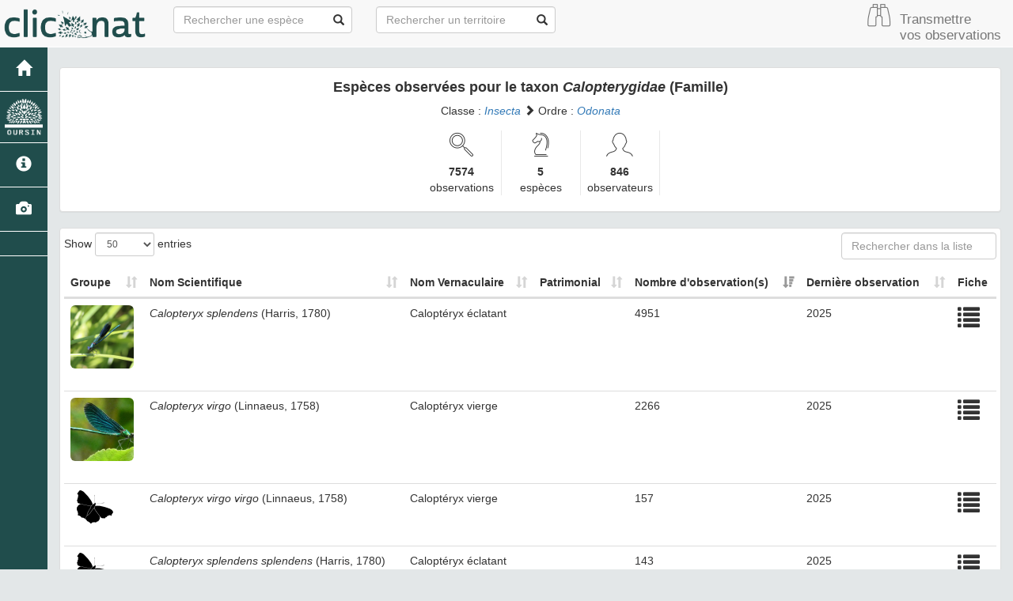

--- FILE ---
content_type: text/html; charset=utf-8
request_url: https://clicnat.fr/liste/185369
body_size: 5609
content:
<!DOCTYPE html>
<html>
   <head>
        <meta charset="utf-8" />
        <title>Calopterygidae (Famille) | Clicnat - Picardie Nature</title>

        <!-- Jquery -->
        <script type="text/javascript" src="/static/lib/jquery-1.12.4.min.js"></script>
		    <script type="text/javascript" src="/static/lib/jquery-ui.min.js"></script>
        <script type="text/javascript" src="/static/lib/jquery.lazy/jquery.lazy.min.js"></script>
		    <link rel="stylesheet" href="/static/lib/jquery-ui.css" />

        <!-- DataTable -->
        <link rel="stylesheet" href="/static/lib/datatables/datatables.min.css"/>
        <script type="text/javascript" src="/static/lib/datatables/datatables.min.js"></script>

        <!-- Bootstrap -->
        <link rel="stylesheet" href="/static/lib/bootstrap/css/bootstrap.min.css"></link>
        <link rel="stylesheet" href="/static/lib/bootstrap-switch/css/bootstrap-switch.min.css"></link>
        <script type="text/javascript" src="/static/lib/bootstrap/js/bootstrap.min.js"></script>
        <link rel="stylesheet" href="/static/lib/node_modules/bootstrap-slider/dist/css/bootstrap-slider.min.css" />
        <script src="/static/lib/node_modules/bootstrap-slider/dist/bootstrap-slider.min.js"></script>

        <!-- CSS Application -->
        <link rel="shortcut icon" href="/static/custom/images/favicon.ico">
        <link rel="stylesheet" href="/static/css/atlas.css" />
        <link rel="stylesheet" href="/static/css/listEspeces.css" />
        <link rel="stylesheet" href="/static/css/icones.css" />
        <link rel="stylesheet" href="/static/custom/custom.css" />

   </head>

   <body>
    <link rel="stylesheet" href="/static/css/picnatpicto.css"/>
<nav class="navbar navbar-default navbar-fixed-top" role="navigation">
  <div class="container-fluid">
	  <div class="navbar-header">

        <button type="button" class="navbar-toggle" data-toggle="collapse" data-target=".navbar-collapse">
  	        <span class="sr-only">Toggle navigation</span>
  	        <span class="icon-bar"></span>
  	        <span class="icon-bar"></span>
  	        <span class="icon-bar"></span>
  	      </button>

        <a class="navbar-brand" href="/">
            <img class="logoStructure" src="/static/custom/images/logo-structure.png"  />
        </a>
        <!--<a class="navbar-brand titreAppli" href="/">Clicnat</a>-->
	  </div>

	  <!-- Collect the nav links, forms, and other content for toggling -->
	  <div class="collapse navbar-collapse " id="bs-example-navbar-collapse-1">
		  <form method="POST" action="" id='searchFormTaxons' class="navbar-form navbar-left" role="search">
				<div class="form-group has-feedback">
					   <input id="searchTaxons" type="text" class="form-control ajax-search" placeholder="Rechercher une espèce&nbsp;&nbsp;&nbsp;" loading="false" />
					   <span class="glyphicon glyphicon-search form-control-feedback"></span>
				</div>
				<input id="hiddenInputTaxons" type="hidden" name="cd_ref" />
          </form>

         <form method="POST" onsubmit="completeAction('#searchFormTerritories', hiddenInputTerritories)" id='searchFormTerritories' action=""  class="navbar-form navbar-left" role="search">
				    <div class="form-group has-feedback">
					    <input id="searchTerritories" type="text" class="form-control ajax-search" placeholder="Rechercher un territoire" >
					    <span class="glyphicon glyphicon-search form-control-feedback"></span>
				    </div>
			      <input id="hiddenInputTerritories" type="hidden" name="area_code">
          </form>
            
             <ul class="nav navbar-nav navbar-right">
                 <li> <a href="https://clicnat.fr/geonature"  style='padding-top:0px;padding-right:5px'><span class="pn pn-binocular"></span></a></li>
                <li> <a href="https://clicnat.fr/geonature"  style='padding-left:5px;font-size:120%'> Transmettre <br/>vos observations</a></li>

            </ul>     
	  </div>



  </div>
</nav>

		<div id="sideBar">
			<ul id="sidebar_menu" class="sidebar-nav">
  <a href="/" id="menu-toggle" data-toggle="tooltip" data-original-title="Retour à l'accueil" data-placement="right">
    <li class="sidebar-brand"><span id="main_icon" class="glyphicon glyphicon-home"></span></li>
  </a>
  <a href="https://oursin.clicnat.fr" target="_blank" id="menu-toggle" data-toggle="tooltip" data-original-title="Outil de Restitution et de Synthèse de l'Information Naturaliste" data-placement="right">
    <li class="sidebar-brand" style="padding-top:2px;padding-bottom:2px"><img  class="img-responsive" style="padding:10%" src="/static/images/logo_oursin_blanc.png"></li>
  </a>

  
    <a href="/presentation" data-toggle="tooltip"
      data-original-title="Présentation du portail" data-placement="right">
      <li class="sidebar-brand"><span class="glyphicon glyphicon-info-sign"></span></li>
    </a>
  

  <a href="/photos" data-toggle="tooltip" data-original-title="Galerie photos" data-placement="right">
    <li class="sidebar-brand"><span class="glyphicon glyphicon-camera"></span></li>
  </a>
<!--   <a href="https://forum.clicnat.fr" target="_blank" id="menu-toggle" data-toggle="tooltip" data-original-title="Forum" data-placement="right">
    <li class="sidebar-brand" style="font-size:200%"><i class="fab fa-discourse"></i></li>
</a> -->
  <a href="http://aide.clicnat.fr" target="_blank" id="menu-toggle" data-toggle="tooltip" data-original-title="Aide et contact" data-placement="right">
    <li class="sidebar-brand" style="font-size:200%"><i class="fas fa-headset"></i></li>
  </a>
</ul>
		</div>
		<div class="container-fluid" id="page">

        <div class="col-sm-12">
            <div class="panel panel-default" id="parent">
				<div class="row rowMargin">
                    <h4> <b> Espèces observées pour le taxon <i>Calopterygidae</i> (Famille) </b> </h4>

                    <div id="hierarchy">
                    
                        Classe :
                        <i>
                        
                             <a href = "/liste/184611">Insecta</a>

                        
                        </i>
                        
                             <span class="glyphicon glyphicon-chevron-right"> </span>
                        

                    
                        Ordre :
                        <i>
                        
                             <a href = "/liste/185356">Odonata</a>

                        
                        </i>
                        

                    
                    </div>
                     <ul id="statHierarchy">
                        <li><span data-icon="&#xe037;" style="font-size: 30px;"></span><br/><b>7574</b><br/>observations</li>
                        <li><span data-icon="&#xe03b;" style="font-size: 30px;"></span><br/><b>5</b><br/>espèces</li>
                        <li><span data-icon="&#xe040;" style="font-size: 30px;"></span><br/><b>846</b><br/>observateurs</li>
                    </ul>
                </div>
            </div>


            <div class="panel panel-default">
				<div class="row rowMargin" id="clear">
                    <table class="table table-hover" id="myTable" style="display:none;"> <!-- Ne s'affiche que lorsque le JS est chargé -->
    <thead>
        <tr>
            <th data-priority="1">Groupe</th>
            <th data-priority="2">Nom Scientifique</th>
            <th data-priority="6">Nom Vernaculaire</th>
            
            
                <th data-priority="8">Patrimonial</th>
            
            <th id="sorted" data-priority="4"> Nombre d'observation(s)</th>
                <th data-priority="9">Dernière observation</th>
            
            <th data-priority="3">Fiche</th>
        </tr>
    </thead>
    <tbody>
        
            <tr class="taxonRow" insee="" cdRef="65080">
                <td>
                    
                      
                        
                      
                        <div class="pictoImgList lazy" data-src="https://clicnat.fr/geonature/api/taxhub/api/tmedias/thumbnail/21759?h=500&amp;w=500" data-toggle="tooltip" data-original-title="Insectes" data-placement="right"></div>
                    
                    <span class="hiddenSpan">Insectes</span>
                </td>
                <td class="name">
                    <i>Calopteryx virgo</i> (Linnaeus, 1758)
                </td>
                <td>
                    
                        Caloptéryx vierge
                    
                </td>
                
                
                    <td>
                        
                    </td>
                
                <td>2266</td>
                <td>2025</td>
                
                <td>
                    <a href="/espece/65080">
                        <span class="glyphicon glyphicon-list" data-toggle="tooltip" data-original-title="Consulter la fiche espèce" data-placement="left"> </span>
                    </a>
                </td>
            </tr>
        
            <tr class="taxonRow" insee="" cdRef="65086">
                <td>
                    
                        <img src="/static/images/picto_Insectes.png" data-toggle="tooltip" data-original-title="Insectes" data-placement="right">
                    
                    <span class="hiddenSpan">Insectes</span>
                </td>
                <td class="name">
                    <i>Calopteryx virgo virgo</i> (Linnaeus, 1758)
                </td>
                <td>
                    
                        Caloptéryx vierge
                    
                </td>
                
                
                    <td>
                        
                    </td>
                
                <td>157</td>
                <td>2025</td>
                
                <td>
                    <a href="/espece/65086">
                        <span class="glyphicon glyphicon-list" data-toggle="tooltip" data-original-title="Consulter la fiche espèce" data-placement="left"> </span>
                    </a>
                </td>
            </tr>
        
            <tr class="taxonRow" insee="" cdRef="653829">
                <td>
                    
                        <img src="/static/images/picto_Insectes.png" data-toggle="tooltip" data-original-title="Insectes" data-placement="right">
                    
                    <span class="hiddenSpan">Insectes</span>
                </td>
                <td class="name">
                    <i>Calopteryx splendens splendens</i> (Harris, 1780)
                </td>
                <td>
                    
                        Caloptéryx éclatant
                    
                </td>
                
                
                    <td>
                        
                    </td>
                
                <td>143</td>
                <td>2025</td>
                
                <td>
                    <a href="/espece/653829">
                        <span class="glyphicon glyphicon-list" data-toggle="tooltip" data-original-title="Consulter la fiche espèce" data-placement="left"> </span>
                    </a>
                </td>
            </tr>
        
            <tr class="taxonRow" insee="" cdRef="653281">
                <td>
                    
                      
                        
                      
                        <div class="pictoImgList lazy" data-src="https://clicnat.fr/geonature/api/taxhub/api/tmedias/thumbnail/23809?h=500&amp;w=500" data-toggle="tooltip" data-original-title="Insectes" data-placement="right"></div>
                    
                    <span class="hiddenSpan">Insectes</span>
                </td>
                <td class="name">
                    <i>Calopteryx splendens</i> (Harris, 1780)
                </td>
                <td>
                    
                        Caloptéryx éclatant
                    
                </td>
                
                
                    <td>
                        
                    </td>
                
                <td>4951</td>
                <td>2025</td>
                
                <td>
                    <a href="/espece/653281">
                        <span class="glyphicon glyphicon-list" data-toggle="tooltip" data-original-title="Consulter la fiche espèce" data-placement="left"> </span>
                    </a>
                </td>
            </tr>
        
            <tr class="taxonRow" insee="" cdRef="190240">
                <td>
                    
                        <img src="/static/images/picto_Insectes.png" data-toggle="tooltip" data-original-title="Insectes" data-placement="right">
                    
                    <span class="hiddenSpan">Insectes</span>
                </td>
                <td class="name">
                    <i>Calopteryx</i> Leach, 1815
                </td>
                <td>
                    
                        -
                    
                </td>
                
                
                    <td>
                        
                    </td>
                
                <td>57</td>
                <td>2025</td>
                
                <td>
                    <a href="/espece/190240">
                        <span class="glyphicon glyphicon-list" data-toggle="tooltip" data-original-title="Consulter la fiche espèce" data-placement="left"> </span>
                    </a>
                </td>
            </tr>
        
    </tbody>
</table>
                </div>
            </div>
        </div>

    </div>

    
        <footer role="contentinfo" class="footer container-fluid">


        <!--<img class="img-responsive center-block" style="max-width: 800px;" src="/static/custom/images/banniere_feder.jpg">-->

      <!--  <div class="panel">
            <img style="max-height: 100px;" src="/static/custom/images/UE.jpg" >
            <img style="max-height: 100px;" src="/static/custom/images/picto_europe_eng.jpg" > 
            <img style="max-height: 100px;" src="/static/custom/images/DREAL.jpg" > 
            <img style="max-height: 100px;" src="/static/custom/images/HDF.jpg" >
            <br><br>
            <span style="max-width: 75px;">Les actions menées par Picardie Nature sont permises par le soutien et la participations des adhérents, des donateurs et des bénévoles ainsi que par la collaboration et l'aide de différents partenaires</span>
            <img style="max-height: 100px" src="/static/custom/images/AEAP_web.jpg" >
            <img style="max-height: 100px" src="/static/custom/images/picto_agence_eau_h.png" >
            <img style="max-height: 100px" src="/static/custom/images/picto_cg02.png" >
            <img style="max-height: 100px" src="/static/custom/images/cg60.jpg" >
        </div> -->


        <div class="panel" style="line-height:1">
            <div class="row">
                <div class="col-xs-12 text-left" > 
                    <!-- Logo région HDF -->
                    <a href="https://www.hautsdefrance.fr/"><img style="height:70px;margin:5px" src="/static/custom/images/HDF.png" /></a>
                    <!-- Drapeau Europe + Cofinancé par l'UE -->
                    <a href="http://www.europa.eu/"><img style="height:70px;margin:5px" src="/static/custom/images/UE_logo_horizontal.jpg" /></a>
                    <!-- Logo l'Europe s'engage -->
                    <a href="https://europe-en-hautsdefrance.eu"><img style="height:70px;margin:5px" src="/static/custom/images/picto_europe_eng.png" /></a>
                    <!-- Logo DREAL HDF -->
                    <a href="https://www.hauts-de-france.developpement-durable.gouv.fr/"><img style="height:70px;margin:5px" src="/static/custom/images/DREAL_pref.jpg" /></a>
                    <!-- Logo Fond vert -->
                    <a href="https://www.ecologie.gouv.fr/fonds-vert/"><img style="height:70px;margin:5px" src="/static/custom/images/fond_vert_protection_biodiv.jpg" /></a>
                    <!-- Logo France nation verte -->
                    <a href="https://www.info.gouv.fr/grand-dossier/france-nation-verte"><img style="height:70px;margin:5px" src="/static/custom/images/france_nation_verte.png" /></a>
                    <!-- Texte fond vert -->
                    <a href="https://www.info.gouv.fr/grand-dossier/france-nation-verte"><img style="height:70px;margin:5px" src="/static/custom/images/texte_fond_vert.png" /></a>
                    <!-- Logo Aisne -->
                    <a href="https://www.aisne.com/"><img style="height:70px;margin:5px" src="/static/custom/images/picto_cg02.png" /></a>
                    <!-- Logo Oise -->
                    <a href="http://www.oise.fr/"><img style="height:70px;margin:5px" src="/static/custom/images/picto_cg60.png" /></a>
                    <!-- Logo ARB -->
                    <a href="https://www.patrimoine-naturel-hauts-de-france.fr/agence-regionale-biodiversite-hauts-de-france/"><img style="height:70px;margin:5px" src="/static/custom/images/ARB.jpg" /></a>
                    <!-- Logo Service civique -->
                    <a href="https://www.service-civique.gouv.fr/"><img style="height:70px;margin:5px" src="/static/custom/images/VSC.png" /></a>
                    <!-- Texte actions PicNat -->
                    <a href="https://picardie-nature.org"><img style="height:70px;margin:5px" src="/static/custom/images/texte_actions_picnat.png" /></a>
                </div>
            </div>
        </div>

        <p>
            <a href="/">Accueil</a> | 
            <a href="http://picardie-nature.org/" target="_blank">Site de Picardie Nature</a> <!--| 
            <a data-toggle="modal" href="/static/custom/templates/credits.html" data-target="#modalCredits">Conception et crédits</a> |  
            <a data-toggle="modal" href="/static/custom/templates/mentions-legales.html" data-target="#modalMentions">Mentions légales</a> -->
        <p>

        <div id="clear"> 
            <p class="text-muted">
                Clicnat : La base de données naturaliste régionale collaborative sur la faune sauvage !
                <br/>
                Réalisé à partir de <a href="https://github.com/PnEcrins/GeoNature-atlas" target="_blank">GeoNature-atlas</a>, développé par le <a href="http://www.ecrins-parcnational.fr" target="_blank">Parc national des Ecrins</a>
            </p>
        </div>
    </footer>
    
    <div class="modal fade text-center" id="modalCredits">
      <div class="modal-dialog">
        <div class="modal-content">
        </div>
      </div>
    </div>
    
    <div class="modal fade text-center" id="modalMentions">
      <div class="modal-dialog">
        <div class="modal-content">
        </div>
      </div>
    </div>
    
    
    
    

        <script type="text/javascript">
            var configuration = {"AFFICHAGE_DERNIERES_OBS": true, "AFFICHAGE_EN_CE_MOMENT": false, "AFFICHAGE_FOOTER": true, "AFFICHAGE_INTRODUCTION": false, "AFFICHAGE_MAILLE": true, "AFFICHAGE_RANG_STAT": true, "AFFICHAGE_STAT_GLOBALES": true, "ATTR_AUDIO": 5, "ATTR_CHOROLOGIE": 103, "ATTR_COMMENTAIRE": 101, "ATTR_CONNAISSANCE": 104, "ATTR_DAILYMOTION": 8, "ATTR_DESC": 100, "ATTR_HAB": 105, "ATTR_IDENTIFICATION": 108, "ATTR_LIEN": 3, "ATTR_MAIN_PHOTO": 1, "ATTR_MILIEU": 102, "ATTR_OTHER_PHOTO": 2, "ATTR_PDF": 4, "ATTR_PHENO": 106, "ATTR_POP": 107, "ATTR_VIDEO_HEBERGEE": 6, "ATTR_VIMEO": 9, "ATTR_YOUTUBE": 7, "FEED_URL": "/rss", "GLOSSAIRE": false, "GOOGLE_SITE_VERIFICATION": "bWfqhfJW6rwpl12rQ42sJXSKAH_-hYxSWuHc9-CkNYw", "ID_GOOGLE_ANALYTICS": "UA-xxxxxxx-xx", "IGNAPIKEY": "choisirgeoportail", "LIMIT_CLUSTER_POINT": 1000, "LIMIT_FICHE_LISTE_HIERARCHY": 28, "LIMIT_RANG_TAXONOMIQUE_HIERARCHIE": 13, "MAP": {"BORDERS_COLOR": "#000000", "BORDERS_WEIGHT": 3, "FIRST_MAP": {"attribution": "\u0026copy; \u003ca href=\"https://www.geo2france.fr\"\u003eGeo2France\u003c/a\u003e", "layers": "naturaliste", "tileName": "OSM", "url": "https://osm.geo2france.fr:443/mapcache?VERSION=1.1.1\u0026FORMAT=image%2Fpng\u0026SERVICE=WMS\u0026REQUEST=GetMap\u0026STYLES=\u0026EXCEPTIONS=application%2Fvnd.ogc.se_xml\u0026SLD_VERSION=1.0.0"}, "LAT_LONG": [49.534, 2.786], "MAX_BOUNDS": [[46.0, -2.0], [53.0, 7.0]], "MIN_ZOOM": 8, "SECOND_MAP": {"attribution": "\u0026copy; \u003ca href=\"https://www.geo2france.fr\"\u003eGeo2France\u003c/a\u003e", "layers": "2021_R32_Ortho_0m20_RVB_COG", "tileName": "Orthophoto HdF 2021", "url": "https://www.geo2france.fr/geoserver/ign/ows?\u0026FORMAT=image/jpeg"}, "STEP": 1, "ZOOM": 8}, "MIN_NB_OBS_PHENOLOGIE": 1, "NB_DAY_LAST_OBS": "15 day", "NB_LAST_OBS": 100, "NEWS_KEYWORDS": ["Clicnat"], "NOM_APPLICATION": "Clicnat", "PARTENAIRES": [{"logo": "ADEP.png", "shortname": "ADEP", "url": "http://adepentomo.fr"}, {"logo": "AMEVA-new.png", "shortname": "AMEVA", "url": "https://www.ameva.org/"}, {"logo": "AMIENSMETRO.png", "shortname": "AMIENSMETRO", "url": "http://www.amiens.fr/"}, {"logo": "CEN_HDF.png", "shortname": "CEN", "url": "http://www.cen-hautsdefrance.org/"}, {"logo": "CPIE02.png", "shortname": "CPIE02", "url": "http://cpie-aisne.com/"}, {"logo": "CPIE_AUTHIE.png", "shortname": "CPIE_AUTHIE", "url": "http://www.cpie-authie.org/"}, {"logo": "CPIE_AVEN.png", "shortname": "CPIE_AVEN", "url": "http://www.grandvoyeux.fr/"}, {"logo": "ENERGIE_TEAM.png", "shortname": "ENERGIE_TEAM", "url": "http://www.energieteam.fr/"}, {"logo": "FAUNEFRANCE.png", "shortname": "FF", "url": "http://www.faune-france.org/"}, {"logo": "FDP02.png", "shortname": "FDP02", "url": "https://wwww.peche02.fr"}, {"logo": "FDP80.png", "shortname": "FDP80", "url": "http://peche80.com"}, {"logo": "OFB.png", "shortname": "OFB", "url": "http://www.ofb.gouv.fr/"}, {"logo": "ONF.png", "shortname": "ONF", "url": "http://www.onf.fr/"}, {"logo": "SOMME_NATURE.png", "shortname": "SOMME_NATURE", "url": "http://www.somme-nature.fr/"}, {"logo": "SMBDSGLP.png", "shortname": "SMBDSGLP", "url": "http://www.baiedesomme.org/"}, {"logo": "STQUENTIN.png", "shortname": "STQUENTIN", "url": "http://www.agglo-saintquentinois.fr/"}, {"logo": "PNR_OPF.png", "shortname": "PNR_OPF", "url": "http://www.parc-oise-paysdefrance.fr/"}, {"logo": "PNR_PM.png", "shortname": "PNR_PM", "url": "http://www.baiedesomme3vallees.fr/"}, {"logo": "PN.png", "shortname": "PN", "url": "http://picardie-nature.org/"}, {"logo": "VNF.png", "shortname": "VNF", "url": "http://www.vnf.fr/"}], "PATRIMONIALITE": {"config": {"oui": {"icon": "custom/images/logo_patrimonial.png", "text": "Ce taxon est patrimonial"}}, "label": "Patrimonial"}, "PROTECTION": false, "RANG_STAT": [{"phylum": ["Arthropoda", "Mollusca", "Annelida", "Cnidaria", "Platyhelminthes"]}, {"phylum": ["Chordata"]}], "RANG_STAT_FR": ["Invert\u00e9br\u00e9s", "Vert\u00e9br\u00e9s"], "REDIMENSIONNEMENT_IMAGE": true, "REMOTE_MEDIAS_PATH": "", "REMOTE_MEDIAS_URL": "https://clicnat.fr/geonature/api/media/taxhub/media/", "STATIC_PAGES": {"presentation": {"order": 1, "picto": "glyphicon-info-sign", "template": "static/custom/templates/presentation.html", "title": "Pr\u00e9sentation du portail"}}, "STRUCTURE": "Picardie Nature", "TAXHUB_URL": "https://clicnat.fr/geonature/api/taxhub", "TEXT_LAST_OBS": "Les observations de ces 15 derniers jours |", "TYPE_DE_REPRESENTATION_MAILLE": "LAST_OBS", "URL_APPLICATION": "", "ZOOM_LEVEL_POINT": 11, "modeDebug": true};
            //calcul du nb de colonnes pour le fonctionnement de dataTables.js
            var nbColumn = 6;
             nbColumn = nbColumn+1;
            
            var noSordedColumns=[nbColumn-1]; //var for dataTables js lib
            var defaultSortedColumn=nbColumn-3; //var for dataTables js lib
        </script>
        <script src="/static/listeEspeces.js"></script>
        <script src="/static/main.js"></script>

  </body>


</html>

--- FILE ---
content_type: text/css; charset=utf-8
request_url: https://clicnat.fr/static/custom/custom.css
body_size: 739
content:
/* Insert your custom override CSS in this file */
 #sideBar {
    background-color:#204d4c;
}

.img-custom-medias {
    height: 150px;
}

/* line 37, http://v2.clicnat.fr/css/pied.less */
#logo_agence_eau_artois {
  width: 140px;
  height: 63px;
  background-size: 140px auto;
  background-image: url('./images/AEAP_web.jpg');
  background-position: 0% 0% !important;
}
/* line 46, http://v2.clicnat.fr/css/pied.less */
#logo_cr {
  width: 360px;
  height: 80px;
  /*124*/
  background-image: url('./images/HDF.jpg');
  background-position: 0% 0% !important;
  background-size: 360px auto;
}
/* line 54, http://v2.clicnat.fr/css/pied.less */
#logo_europe {
  width: 100px;
  height: 77px;
  background-image: url('./images/UE.jpg');
  background-position: 0% 0% !important;
  background-size: 100px auto;
}
/* line 62, http://v2.clicnat.fr/css/pied.less */
#logo_europe_eng {
  width: 128px;
  height: 80px;
  background-image: url('./images/picto_europe_eng.jpg');
  background-position: 0% 0% !important;
  background-size: 128px auto;
}
/* line 70, http://v2.clicnat.fr/css/pied.less */
#logo_dreal {
  width: 70px;
  height: 90px;
  background-image: url('./images/DREAL.jpg');
  background-position: 0% 0% !important;
  background-size: 70px auto;
}
/* line 78, http://v2.clicnat.fr/css/pied.less */
#logo_cg02 {
  width: 80px;
  height: 80px;
  background-image: url('./images/picto_cg02.png');
  background-position: 0% 0% !important;
  background-size: 80px auto;
}
/* line 86, http://v2.clicnat.fr/css/pied.less */
#logo_cg60 {
  width: 80px;
  height: 110px;
  background-image: url('./images/cg60.jpg');
  background-position: 0% 0% !important;
  background-size: 80px auto;
  background-repeat: no-repeat;
}
/* line 109, http://v2.clicnat.fr/css/pied.less */
#logo_eau_h {
  width: 128px;
  height: 61px;
  background-image: url('./images/picto_agence_eau_h.png');
  background-position: 0% 0% !important;
  background-size: 128px auto;
}
/* line 117, http://v2.clicnat.fr/css/pied.less */
#logo_adem {
  width: 62px;
  height: 67px;
  background-image: url('./images/picto_adem.png');
  background-position: 0% 0% !important;
  background-size: 62px auto;
}

.corner-ribbon.red {
    background: #e43;
}
.corner-ribbon.top-right {
    top: 40px;
    right: -65px;
    left: auto;
    transform: rotate(45deg);
    -webkit-transform: rotate(45deg);
}
.corner-ribbon.shadow {
    box-shadow: 0 0 10px rgba(0,0,0,.5);
}
.corner-ribbon.sticky {
    position: fixed;
}
.corner-ribbon {
    width: 300px;
    background: #e43;
    position: absolute;
    top: 25px;
    left: -50px;
    text-align: center;
    line-height: 50px;
	  padding-left:15px;
    letter-spacing: 1px;
    color: #f0f0f0;
    transform: rotate(-45deg);
    -webkit-transform: rotate(-45deg);
    z-index: 9999;
}


--- FILE ---
content_type: text/css; charset=utf-8
request_url: https://clicnat.fr/static/css/picnatpicto.css
body_size: 797
content:
@font-face {
    font-family: picnatpicto2020;
    src: url("fonts/PICNATPICTO2020.otf") format("opentype");
}


.pn {
  -moz-osx-font-smoothing: grayscale;
  -webkit-font-smoothing: antialiased;
  display: inline-block;
  font-style: normal;
  font-variant: normal;
  text-rendering: auto;
  line-height: 1;
  font-size:45px;
  vertical-align:middle;
}




.pn-fly,
.pn-snake, 
.pn-frog,
.pn-amplexus,
.pn-newt,
.pn-dragonfly,
.pn-ant,
.pn-bee,
.pn-beetle,
.pn-bird,
.pn-owl,
.pn-bird-of-prey,
.pn-swallow,
.pn-duck,
.pn-wader,
.pn-martens,
.pn-deer,
.pn-mousse,
.pn-grasshopper,
.pn-ladybug,
.pn-butterfly,
.pn-night_butterfly,
.pn-bat,
.pn-spider,
.pn-fish,
.pn-shell,
.pn-bug,
.pn-seal,
.pn-dolphin,
.pn-wasp,
.pn-binocular,
.pn-scale,
.pn-exotic-turtle,
.pn-exotic-parakeet,
.pn-warning,
.pn-rarity-d,
.pn-rarity-e,
.pn-rarity-rr,
.pn-rarity-r,
.pn-rarity-ar,
.pn-rarity-pc,
.pn-rarity-ac,
.pn-rarity-c,
.pn-rarity-cc
{
  font-family:"picnatpicto2020"
}
.pn-fly:before {
  content: "A";
}
.pn-snake:before {
  content: "B";
}
.pn-frog:before {
  content: "C";
}
.pn-amplexus:before {
  content: "\00E1";
}
.pn-newt:before { /*triton*/
  content: "\00DD";
}
.pn-dragonfly:before {
  content: "F";
}
.pn-ant:before {
  content: "R";
}
.pn-bee:before {
  content: "Z";
}
.pn-beetle:before {
  content: "E";
}
.pn-bird:before {
  content: "G";
}
.pn-owl:before {
  content: "H";
}
.pn-bird-of-prey:before {
  content: "K";
}
.pn-swallow:before {
  content: "L";
}
.pn-duck:before {
  content: "J";
}
.pn-wader:before {
  content: "M";
}
.pn-martens:before {
  content: "a";
}
.pn-deer:before {
  content: "r";
}
.pn-mousse:before {
  content: "e";
}
.pn-grasshopper:before {
  content: "S";
}
.pn-night_butterfly:before{
  content: "T";
}
.pn-ladybug:before {
  content: "O";
}
.pn-butterfly:before {
  content: "Q";
}
.pn-bat:before {
  content: "X";
}
.pn-spider:before {
  content: "I";
}
.pn-fish:before {
  content: "N";
}
.pn-shell:before {
  content: "D";
}
.pn-bug:before {
  content: "P";
}
.pn-seal:before {
  content: "z";
}
.pn-dolphin:before {
  content: "V";
}
.pn-wasp:before {
  content: "Y";
}
.pn-binocular:before {
  content: "\0021";
}
.pn-scale:before {
  content: "\00E6";
}
.pn-exotic-turtle:before {
  content: "\00E3";
}
.pn-exotic-parakeet:before {
  content: "\00E4";
}
.pn-warning:before {
  content: "\00E5";
}
.pn-rarity-d:before {
  content: "\00E7";
}
.pn-rarity-e:before {
  content: "\00F0";
}
.pn-rarity-rr:before {
  content: "\00E8";
}
.pn-rarity-r:before {
  content: "\00E9";
}
.pn-rarity-ar:before {
  content: "\00EA";
}
.pn-rarity-pc:before {
  content: "\00EB";
}
.pn-rarity-ac:before {
  content: "\00EC";
}
.pn-rarity-c:before {
  content: "\00ED";
}
.pn-rarity-cc:before {
  content: "\00EE";
}




--- FILE ---
content_type: application/javascript
request_url: https://clicnat.fr/static/listeEspeces.js
body_size: 777
content:
$(document).ready(function() {
  $("#myTable").show();
  $("#myTable").DataTable({
    responsive: true,
    order: [defaultSortedColumn, "desc"],
    aoColumnDefs: [
      {
        bSortable: false,
        aTargets: noSordedColumns
      }
    ],
    // ,"scrollY":500
    // ,"deferRender":true
    // ,"scroller": false
    lengthChange: true,
    pageLength: 50,
    oLanguage: {
      sSearch: "",
      sInfo: "",
      sInfoEmpty: "",
      sInfoFiltered: "",
      sZeroRecords: "Aucune espèce trouvée",
      oPaginate: {
        sPrevious: "Précedent",
        sNext: "Suivant"
      }
    },
    fnDrawCallback: function(oSettings) {
      //restore tooltips when page change
      $('[data-toggle="tooltip"]').tooltip();
      // Chargement "lazy" des photos
      $(".lazy").lazy();
    }
  });
  $(".dataTables_filter input")
    .attr("placeholder", "Rechercher dans la liste ")
    .attr("class", "form-control")
    .css("font-weight", "normal");
  $(".dataTables_empty").text("Aucune espèce trouvée");
});

// change de glyphicon
$("th").click(function() {
  $(this)
    .find("span")
    .toggleClass("glyphicon glyphicon-menu-down")
    .toggleClass("glyphicon glyphicon-menu-up");
});

// Load /espece/cd_ref on row click
// deactivate because is no compatible with datatables responsive plugin
// if(configuration.MYTYPE != 1){
// $(".taxonRow").click(function(){
// cd_ref = $(this).attr('cdRef');
// location.href = configuration.URL_APPLICATION+'/espece/'+cd_ref;
// });
// }
